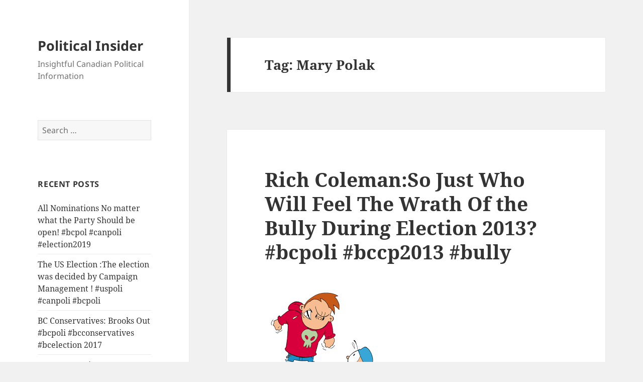

--- FILE ---
content_type: text/html; charset=UTF-8
request_url: http://politicalinsider.ca/tag/mary-polak/
body_size: 13956
content:
<!DOCTYPE html>
<html lang="en-US"
	prefix="og: https://ogp.me/ns#"  xmlns:fb="http://www.facebook.com/2008/fbml" xmlns:og="http://opengraphprotocol.org/schema/" class="no-js">
<head>
	<meta charset="UTF-8">
	<meta name="viewport" content="width=device-width">
	<link rel="profile" href="https://gmpg.org/xfn/11">
	<link rel="pingback" href="http://politicalinsider.ca/xmlrpc.php">
	<script>(function(html){html.className = html.className.replace(/\bno-js\b/,'js')})(document.documentElement);</script>
<title>Mary Polak | Political Insider</title>

		<!-- All in One SEO 4.1.5.3 -->
		<meta name="robots" content="max-image-preview:large" />
		<link rel="canonical" href="http://politicalinsider.ca/tag/mary-polak/" />
		<script type="application/ld+json" class="aioseo-schema">
			{"@context":"https:\/\/schema.org","@graph":[{"@type":"WebSite","@id":"http:\/\/politicalinsider.ca\/#website","url":"http:\/\/politicalinsider.ca\/","name":"Political Insider","description":"Insightful Canadian Political Information","inLanguage":"en-US","publisher":{"@id":"http:\/\/politicalinsider.ca\/#organization"}},{"@type":"Organization","@id":"http:\/\/politicalinsider.ca\/#organization","name":"Political Insider","url":"http:\/\/politicalinsider.ca\/"},{"@type":"BreadcrumbList","@id":"http:\/\/politicalinsider.ca\/tag\/mary-polak\/#breadcrumblist","itemListElement":[{"@type":"ListItem","@id":"http:\/\/politicalinsider.ca\/#listItem","position":1,"item":{"@type":"WebPage","@id":"http:\/\/politicalinsider.ca\/","name":"Home","description":"An insightful interactive discussion of Canadian politics with special emphasis on British Columbia led by a veteran of all levels of the political scene.","url":"http:\/\/politicalinsider.ca\/"},"nextItem":"http:\/\/politicalinsider.ca\/tag\/mary-polak\/#listItem"},{"@type":"ListItem","@id":"http:\/\/politicalinsider.ca\/tag\/mary-polak\/#listItem","position":2,"item":{"@type":"WebPage","@id":"http:\/\/politicalinsider.ca\/tag\/mary-polak\/","name":"Mary Polak","url":"http:\/\/politicalinsider.ca\/tag\/mary-polak\/"},"previousItem":"http:\/\/politicalinsider.ca\/#listItem"}]},{"@type":"CollectionPage","@id":"http:\/\/politicalinsider.ca\/tag\/mary-polak\/#collectionpage","url":"http:\/\/politicalinsider.ca\/tag\/mary-polak\/","name":"Mary Polak | Political Insider","inLanguage":"en-US","isPartOf":{"@id":"http:\/\/politicalinsider.ca\/#website"},"breadcrumb":{"@id":"http:\/\/politicalinsider.ca\/tag\/mary-polak\/#breadcrumblist"}}]}
		</script>
		<!-- All in One SEO -->

<link rel='dns-prefetch' href='//p.jwpcdn.com' />
<link rel='dns-prefetch' href='//secure.gravatar.com' />
<link rel='dns-prefetch' href='//v0.wordpress.com' />
<link rel='dns-prefetch' href='//jetpack.wordpress.com' />
<link rel='dns-prefetch' href='//s0.wp.com' />
<link rel='dns-prefetch' href='//s1.wp.com' />
<link rel='dns-prefetch' href='//s2.wp.com' />
<link rel='dns-prefetch' href='//public-api.wordpress.com' />
<link rel='dns-prefetch' href='//0.gravatar.com' />
<link rel='dns-prefetch' href='//1.gravatar.com' />
<link rel='dns-prefetch' href='//2.gravatar.com' />
<link rel='dns-prefetch' href='//widgets.wp.com' />
<link rel="alternate" type="application/rss+xml" title="Political Insider &raquo; Feed" href="http://politicalinsider.ca/feed/" />
<link rel="alternate" type="application/rss+xml" title="Political Insider &raquo; Comments Feed" href="http://politicalinsider.ca/comments/feed/" />
<link rel="alternate" type="application/rss+xml" title="Political Insider &raquo; Mary Polak Tag Feed" href="http://politicalinsider.ca/tag/mary-polak/feed/" />
<script>
window._wpemojiSettings = {"baseUrl":"https:\/\/s.w.org\/images\/core\/emoji\/14.0.0\/72x72\/","ext":".png","svgUrl":"https:\/\/s.w.org\/images\/core\/emoji\/14.0.0\/svg\/","svgExt":".svg","source":{"concatemoji":"http:\/\/politicalinsider.ca\/wp-includes\/js\/wp-emoji-release.min.js?ver=6.2.8"}};
/*! This file is auto-generated */
!function(e,a,t){var n,r,o,i=a.createElement("canvas"),p=i.getContext&&i.getContext("2d");function s(e,t){p.clearRect(0,0,i.width,i.height),p.fillText(e,0,0);e=i.toDataURL();return p.clearRect(0,0,i.width,i.height),p.fillText(t,0,0),e===i.toDataURL()}function c(e){var t=a.createElement("script");t.src=e,t.defer=t.type="text/javascript",a.getElementsByTagName("head")[0].appendChild(t)}for(o=Array("flag","emoji"),t.supports={everything:!0,everythingExceptFlag:!0},r=0;r<o.length;r++)t.supports[o[r]]=function(e){if(p&&p.fillText)switch(p.textBaseline="top",p.font="600 32px Arial",e){case"flag":return s("\ud83c\udff3\ufe0f\u200d\u26a7\ufe0f","\ud83c\udff3\ufe0f\u200b\u26a7\ufe0f")?!1:!s("\ud83c\uddfa\ud83c\uddf3","\ud83c\uddfa\u200b\ud83c\uddf3")&&!s("\ud83c\udff4\udb40\udc67\udb40\udc62\udb40\udc65\udb40\udc6e\udb40\udc67\udb40\udc7f","\ud83c\udff4\u200b\udb40\udc67\u200b\udb40\udc62\u200b\udb40\udc65\u200b\udb40\udc6e\u200b\udb40\udc67\u200b\udb40\udc7f");case"emoji":return!s("\ud83e\udef1\ud83c\udffb\u200d\ud83e\udef2\ud83c\udfff","\ud83e\udef1\ud83c\udffb\u200b\ud83e\udef2\ud83c\udfff")}return!1}(o[r]),t.supports.everything=t.supports.everything&&t.supports[o[r]],"flag"!==o[r]&&(t.supports.everythingExceptFlag=t.supports.everythingExceptFlag&&t.supports[o[r]]);t.supports.everythingExceptFlag=t.supports.everythingExceptFlag&&!t.supports.flag,t.DOMReady=!1,t.readyCallback=function(){t.DOMReady=!0},t.supports.everything||(n=function(){t.readyCallback()},a.addEventListener?(a.addEventListener("DOMContentLoaded",n,!1),e.addEventListener("load",n,!1)):(e.attachEvent("onload",n),a.attachEvent("onreadystatechange",function(){"complete"===a.readyState&&t.readyCallback()})),(e=t.source||{}).concatemoji?c(e.concatemoji):e.wpemoji&&e.twemoji&&(c(e.twemoji),c(e.wpemoji)))}(window,document,window._wpemojiSettings);
</script>
<style>
img.wp-smiley,
img.emoji {
	display: inline !important;
	border: none !important;
	box-shadow: none !important;
	height: 1em !important;
	width: 1em !important;
	margin: 0 0.07em !important;
	vertical-align: -0.1em !important;
	background: none !important;
	padding: 0 !important;
}
</style>
	<link rel='stylesheet' id='twentyfifteen-jetpack-css' href='http://politicalinsider.ca/wp-content/plugins/jetpack/modules/theme-tools/compat/twentyfifteen.css?ver=10.4.2' media='all' />
<link rel='stylesheet' id='wp-block-library-css' href='http://politicalinsider.ca/wp-includes/css/dist/block-library/style.min.css?ver=6.2.8' media='all' />
<style id='wp-block-library-inline-css'>
.has-text-align-justify{text-align:justify;}
</style>
<style id='wp-block-library-theme-inline-css'>
.wp-block-audio figcaption{color:#555;font-size:13px;text-align:center}.is-dark-theme .wp-block-audio figcaption{color:hsla(0,0%,100%,.65)}.wp-block-audio{margin:0 0 1em}.wp-block-code{border:1px solid #ccc;border-radius:4px;font-family:Menlo,Consolas,monaco,monospace;padding:.8em 1em}.wp-block-embed figcaption{color:#555;font-size:13px;text-align:center}.is-dark-theme .wp-block-embed figcaption{color:hsla(0,0%,100%,.65)}.wp-block-embed{margin:0 0 1em}.blocks-gallery-caption{color:#555;font-size:13px;text-align:center}.is-dark-theme .blocks-gallery-caption{color:hsla(0,0%,100%,.65)}.wp-block-image figcaption{color:#555;font-size:13px;text-align:center}.is-dark-theme .wp-block-image figcaption{color:hsla(0,0%,100%,.65)}.wp-block-image{margin:0 0 1em}.wp-block-pullquote{border-bottom:4px solid;border-top:4px solid;color:currentColor;margin-bottom:1.75em}.wp-block-pullquote cite,.wp-block-pullquote footer,.wp-block-pullquote__citation{color:currentColor;font-size:.8125em;font-style:normal;text-transform:uppercase}.wp-block-quote{border-left:.25em solid;margin:0 0 1.75em;padding-left:1em}.wp-block-quote cite,.wp-block-quote footer{color:currentColor;font-size:.8125em;font-style:normal;position:relative}.wp-block-quote.has-text-align-right{border-left:none;border-right:.25em solid;padding-left:0;padding-right:1em}.wp-block-quote.has-text-align-center{border:none;padding-left:0}.wp-block-quote.is-large,.wp-block-quote.is-style-large,.wp-block-quote.is-style-plain{border:none}.wp-block-search .wp-block-search__label{font-weight:700}.wp-block-search__button{border:1px solid #ccc;padding:.375em .625em}:where(.wp-block-group.has-background){padding:1.25em 2.375em}.wp-block-separator.has-css-opacity{opacity:.4}.wp-block-separator{border:none;border-bottom:2px solid;margin-left:auto;margin-right:auto}.wp-block-separator.has-alpha-channel-opacity{opacity:1}.wp-block-separator:not(.is-style-wide):not(.is-style-dots){width:100px}.wp-block-separator.has-background:not(.is-style-dots){border-bottom:none;height:1px}.wp-block-separator.has-background:not(.is-style-wide):not(.is-style-dots){height:2px}.wp-block-table{margin:0 0 1em}.wp-block-table td,.wp-block-table th{word-break:normal}.wp-block-table figcaption{color:#555;font-size:13px;text-align:center}.is-dark-theme .wp-block-table figcaption{color:hsla(0,0%,100%,.65)}.wp-block-video figcaption{color:#555;font-size:13px;text-align:center}.is-dark-theme .wp-block-video figcaption{color:hsla(0,0%,100%,.65)}.wp-block-video{margin:0 0 1em}.wp-block-template-part.has-background{margin-bottom:0;margin-top:0;padding:1.25em 2.375em}
</style>
<link rel='stylesheet' id='mediaelement-css' href='http://politicalinsider.ca/wp-includes/js/mediaelement/mediaelementplayer-legacy.min.css?ver=4.2.17' media='all' />
<link rel='stylesheet' id='wp-mediaelement-css' href='http://politicalinsider.ca/wp-includes/js/mediaelement/wp-mediaelement.min.css?ver=6.2.8' media='all' />
<link rel='stylesheet' id='classic-theme-styles-css' href='http://politicalinsider.ca/wp-includes/css/classic-themes.min.css?ver=6.2.8' media='all' />
<style id='global-styles-inline-css'>
body{--wp--preset--color--black: #000000;--wp--preset--color--cyan-bluish-gray: #abb8c3;--wp--preset--color--white: #fff;--wp--preset--color--pale-pink: #f78da7;--wp--preset--color--vivid-red: #cf2e2e;--wp--preset--color--luminous-vivid-orange: #ff6900;--wp--preset--color--luminous-vivid-amber: #fcb900;--wp--preset--color--light-green-cyan: #7bdcb5;--wp--preset--color--vivid-green-cyan: #00d084;--wp--preset--color--pale-cyan-blue: #8ed1fc;--wp--preset--color--vivid-cyan-blue: #0693e3;--wp--preset--color--vivid-purple: #9b51e0;--wp--preset--color--dark-gray: #111;--wp--preset--color--light-gray: #f1f1f1;--wp--preset--color--yellow: #f4ca16;--wp--preset--color--dark-brown: #352712;--wp--preset--color--medium-pink: #e53b51;--wp--preset--color--light-pink: #ffe5d1;--wp--preset--color--dark-purple: #2e2256;--wp--preset--color--purple: #674970;--wp--preset--color--blue-gray: #22313f;--wp--preset--color--bright-blue: #55c3dc;--wp--preset--color--light-blue: #e9f2f9;--wp--preset--gradient--vivid-cyan-blue-to-vivid-purple: linear-gradient(135deg,rgba(6,147,227,1) 0%,rgb(155,81,224) 100%);--wp--preset--gradient--light-green-cyan-to-vivid-green-cyan: linear-gradient(135deg,rgb(122,220,180) 0%,rgb(0,208,130) 100%);--wp--preset--gradient--luminous-vivid-amber-to-luminous-vivid-orange: linear-gradient(135deg,rgba(252,185,0,1) 0%,rgba(255,105,0,1) 100%);--wp--preset--gradient--luminous-vivid-orange-to-vivid-red: linear-gradient(135deg,rgba(255,105,0,1) 0%,rgb(207,46,46) 100%);--wp--preset--gradient--very-light-gray-to-cyan-bluish-gray: linear-gradient(135deg,rgb(238,238,238) 0%,rgb(169,184,195) 100%);--wp--preset--gradient--cool-to-warm-spectrum: linear-gradient(135deg,rgb(74,234,220) 0%,rgb(151,120,209) 20%,rgb(207,42,186) 40%,rgb(238,44,130) 60%,rgb(251,105,98) 80%,rgb(254,248,76) 100%);--wp--preset--gradient--blush-light-purple: linear-gradient(135deg,rgb(255,206,236) 0%,rgb(152,150,240) 100%);--wp--preset--gradient--blush-bordeaux: linear-gradient(135deg,rgb(254,205,165) 0%,rgb(254,45,45) 50%,rgb(107,0,62) 100%);--wp--preset--gradient--luminous-dusk: linear-gradient(135deg,rgb(255,203,112) 0%,rgb(199,81,192) 50%,rgb(65,88,208) 100%);--wp--preset--gradient--pale-ocean: linear-gradient(135deg,rgb(255,245,203) 0%,rgb(182,227,212) 50%,rgb(51,167,181) 100%);--wp--preset--gradient--electric-grass: linear-gradient(135deg,rgb(202,248,128) 0%,rgb(113,206,126) 100%);--wp--preset--gradient--midnight: linear-gradient(135deg,rgb(2,3,129) 0%,rgb(40,116,252) 100%);--wp--preset--gradient--dark-gray-gradient-gradient: linear-gradient(90deg, rgba(17,17,17,1) 0%, rgba(42,42,42,1) 100%);--wp--preset--gradient--light-gray-gradient: linear-gradient(90deg, rgba(241,241,241,1) 0%, rgba(215,215,215,1) 100%);--wp--preset--gradient--white-gradient: linear-gradient(90deg, rgba(255,255,255,1) 0%, rgba(230,230,230,1) 100%);--wp--preset--gradient--yellow-gradient: linear-gradient(90deg, rgba(244,202,22,1) 0%, rgba(205,168,10,1) 100%);--wp--preset--gradient--dark-brown-gradient: linear-gradient(90deg, rgba(53,39,18,1) 0%, rgba(91,67,31,1) 100%);--wp--preset--gradient--medium-pink-gradient: linear-gradient(90deg, rgba(229,59,81,1) 0%, rgba(209,28,51,1) 100%);--wp--preset--gradient--light-pink-gradient: linear-gradient(90deg, rgba(255,229,209,1) 0%, rgba(255,200,158,1) 100%);--wp--preset--gradient--dark-purple-gradient: linear-gradient(90deg, rgba(46,34,86,1) 0%, rgba(66,48,123,1) 100%);--wp--preset--gradient--purple-gradient: linear-gradient(90deg, rgba(103,73,112,1) 0%, rgba(131,93,143,1) 100%);--wp--preset--gradient--blue-gray-gradient: linear-gradient(90deg, rgba(34,49,63,1) 0%, rgba(52,75,96,1) 100%);--wp--preset--gradient--bright-blue-gradient: linear-gradient(90deg, rgba(85,195,220,1) 0%, rgba(43,180,211,1) 100%);--wp--preset--gradient--light-blue-gradient: linear-gradient(90deg, rgba(233,242,249,1) 0%, rgba(193,218,238,1) 100%);--wp--preset--duotone--dark-grayscale: url('#wp-duotone-dark-grayscale');--wp--preset--duotone--grayscale: url('#wp-duotone-grayscale');--wp--preset--duotone--purple-yellow: url('#wp-duotone-purple-yellow');--wp--preset--duotone--blue-red: url('#wp-duotone-blue-red');--wp--preset--duotone--midnight: url('#wp-duotone-midnight');--wp--preset--duotone--magenta-yellow: url('#wp-duotone-magenta-yellow');--wp--preset--duotone--purple-green: url('#wp-duotone-purple-green');--wp--preset--duotone--blue-orange: url('#wp-duotone-blue-orange');--wp--preset--font-size--small: 13px;--wp--preset--font-size--medium: 20px;--wp--preset--font-size--large: 36px;--wp--preset--font-size--x-large: 42px;--wp--preset--spacing--20: 0.44rem;--wp--preset--spacing--30: 0.67rem;--wp--preset--spacing--40: 1rem;--wp--preset--spacing--50: 1.5rem;--wp--preset--spacing--60: 2.25rem;--wp--preset--spacing--70: 3.38rem;--wp--preset--spacing--80: 5.06rem;--wp--preset--shadow--natural: 6px 6px 9px rgba(0, 0, 0, 0.2);--wp--preset--shadow--deep: 12px 12px 50px rgba(0, 0, 0, 0.4);--wp--preset--shadow--sharp: 6px 6px 0px rgba(0, 0, 0, 0.2);--wp--preset--shadow--outlined: 6px 6px 0px -3px rgba(255, 255, 255, 1), 6px 6px rgba(0, 0, 0, 1);--wp--preset--shadow--crisp: 6px 6px 0px rgba(0, 0, 0, 1);}:where(.is-layout-flex){gap: 0.5em;}body .is-layout-flow > .alignleft{float: left;margin-inline-start: 0;margin-inline-end: 2em;}body .is-layout-flow > .alignright{float: right;margin-inline-start: 2em;margin-inline-end: 0;}body .is-layout-flow > .aligncenter{margin-left: auto !important;margin-right: auto !important;}body .is-layout-constrained > .alignleft{float: left;margin-inline-start: 0;margin-inline-end: 2em;}body .is-layout-constrained > .alignright{float: right;margin-inline-start: 2em;margin-inline-end: 0;}body .is-layout-constrained > .aligncenter{margin-left: auto !important;margin-right: auto !important;}body .is-layout-constrained > :where(:not(.alignleft):not(.alignright):not(.alignfull)){max-width: var(--wp--style--global--content-size);margin-left: auto !important;margin-right: auto !important;}body .is-layout-constrained > .alignwide{max-width: var(--wp--style--global--wide-size);}body .is-layout-flex{display: flex;}body .is-layout-flex{flex-wrap: wrap;align-items: center;}body .is-layout-flex > *{margin: 0;}:where(.wp-block-columns.is-layout-flex){gap: 2em;}.has-black-color{color: var(--wp--preset--color--black) !important;}.has-cyan-bluish-gray-color{color: var(--wp--preset--color--cyan-bluish-gray) !important;}.has-white-color{color: var(--wp--preset--color--white) !important;}.has-pale-pink-color{color: var(--wp--preset--color--pale-pink) !important;}.has-vivid-red-color{color: var(--wp--preset--color--vivid-red) !important;}.has-luminous-vivid-orange-color{color: var(--wp--preset--color--luminous-vivid-orange) !important;}.has-luminous-vivid-amber-color{color: var(--wp--preset--color--luminous-vivid-amber) !important;}.has-light-green-cyan-color{color: var(--wp--preset--color--light-green-cyan) !important;}.has-vivid-green-cyan-color{color: var(--wp--preset--color--vivid-green-cyan) !important;}.has-pale-cyan-blue-color{color: var(--wp--preset--color--pale-cyan-blue) !important;}.has-vivid-cyan-blue-color{color: var(--wp--preset--color--vivid-cyan-blue) !important;}.has-vivid-purple-color{color: var(--wp--preset--color--vivid-purple) !important;}.has-black-background-color{background-color: var(--wp--preset--color--black) !important;}.has-cyan-bluish-gray-background-color{background-color: var(--wp--preset--color--cyan-bluish-gray) !important;}.has-white-background-color{background-color: var(--wp--preset--color--white) !important;}.has-pale-pink-background-color{background-color: var(--wp--preset--color--pale-pink) !important;}.has-vivid-red-background-color{background-color: var(--wp--preset--color--vivid-red) !important;}.has-luminous-vivid-orange-background-color{background-color: var(--wp--preset--color--luminous-vivid-orange) !important;}.has-luminous-vivid-amber-background-color{background-color: var(--wp--preset--color--luminous-vivid-amber) !important;}.has-light-green-cyan-background-color{background-color: var(--wp--preset--color--light-green-cyan) !important;}.has-vivid-green-cyan-background-color{background-color: var(--wp--preset--color--vivid-green-cyan) !important;}.has-pale-cyan-blue-background-color{background-color: var(--wp--preset--color--pale-cyan-blue) !important;}.has-vivid-cyan-blue-background-color{background-color: var(--wp--preset--color--vivid-cyan-blue) !important;}.has-vivid-purple-background-color{background-color: var(--wp--preset--color--vivid-purple) !important;}.has-black-border-color{border-color: var(--wp--preset--color--black) !important;}.has-cyan-bluish-gray-border-color{border-color: var(--wp--preset--color--cyan-bluish-gray) !important;}.has-white-border-color{border-color: var(--wp--preset--color--white) !important;}.has-pale-pink-border-color{border-color: var(--wp--preset--color--pale-pink) !important;}.has-vivid-red-border-color{border-color: var(--wp--preset--color--vivid-red) !important;}.has-luminous-vivid-orange-border-color{border-color: var(--wp--preset--color--luminous-vivid-orange) !important;}.has-luminous-vivid-amber-border-color{border-color: var(--wp--preset--color--luminous-vivid-amber) !important;}.has-light-green-cyan-border-color{border-color: var(--wp--preset--color--light-green-cyan) !important;}.has-vivid-green-cyan-border-color{border-color: var(--wp--preset--color--vivid-green-cyan) !important;}.has-pale-cyan-blue-border-color{border-color: var(--wp--preset--color--pale-cyan-blue) !important;}.has-vivid-cyan-blue-border-color{border-color: var(--wp--preset--color--vivid-cyan-blue) !important;}.has-vivid-purple-border-color{border-color: var(--wp--preset--color--vivid-purple) !important;}.has-vivid-cyan-blue-to-vivid-purple-gradient-background{background: var(--wp--preset--gradient--vivid-cyan-blue-to-vivid-purple) !important;}.has-light-green-cyan-to-vivid-green-cyan-gradient-background{background: var(--wp--preset--gradient--light-green-cyan-to-vivid-green-cyan) !important;}.has-luminous-vivid-amber-to-luminous-vivid-orange-gradient-background{background: var(--wp--preset--gradient--luminous-vivid-amber-to-luminous-vivid-orange) !important;}.has-luminous-vivid-orange-to-vivid-red-gradient-background{background: var(--wp--preset--gradient--luminous-vivid-orange-to-vivid-red) !important;}.has-very-light-gray-to-cyan-bluish-gray-gradient-background{background: var(--wp--preset--gradient--very-light-gray-to-cyan-bluish-gray) !important;}.has-cool-to-warm-spectrum-gradient-background{background: var(--wp--preset--gradient--cool-to-warm-spectrum) !important;}.has-blush-light-purple-gradient-background{background: var(--wp--preset--gradient--blush-light-purple) !important;}.has-blush-bordeaux-gradient-background{background: var(--wp--preset--gradient--blush-bordeaux) !important;}.has-luminous-dusk-gradient-background{background: var(--wp--preset--gradient--luminous-dusk) !important;}.has-pale-ocean-gradient-background{background: var(--wp--preset--gradient--pale-ocean) !important;}.has-electric-grass-gradient-background{background: var(--wp--preset--gradient--electric-grass) !important;}.has-midnight-gradient-background{background: var(--wp--preset--gradient--midnight) !important;}.has-small-font-size{font-size: var(--wp--preset--font-size--small) !important;}.has-medium-font-size{font-size: var(--wp--preset--font-size--medium) !important;}.has-large-font-size{font-size: var(--wp--preset--font-size--large) !important;}.has-x-large-font-size{font-size: var(--wp--preset--font-size--x-large) !important;}
.wp-block-navigation a:where(:not(.wp-element-button)){color: inherit;}
:where(.wp-block-columns.is-layout-flex){gap: 2em;}
.wp-block-pullquote{font-size: 1.5em;line-height: 1.6;}
</style>
<link rel='stylesheet' id='twentyfifteen-fonts-css' href='http://politicalinsider.ca/wp-content/themes/twentyfifteen/assets/fonts/noto-sans-plus-noto-serif-plus-inconsolata.css?ver=20230328' media='all' />
<link rel='stylesheet' id='genericons-css' href='http://politicalinsider.ca/wp-content/plugins/jetpack/_inc/genericons/genericons/genericons.css?ver=3.1' media='all' />
<link rel='stylesheet' id='twentyfifteen-style-css' href='http://politicalinsider.ca/wp-content/themes/twentyfifteen/style.css?ver=20231107' media='all' />
<link rel='stylesheet' id='twentyfifteen-block-style-css' href='http://politicalinsider.ca/wp-content/themes/twentyfifteen/css/blocks.css?ver=20230623' media='all' />
<link rel='stylesheet' id='jetpack_css-css' href='http://politicalinsider.ca/wp-content/plugins/jetpack/css/jetpack.css?ver=10.4.2' media='all' />
<link rel='stylesheet' id='fbSEOStylesheet-css' href='http://politicalinsider.ca/wp-content/plugins/seo-facebook-comments/assets/fbseo-style.css?ver=6.2.8' media='all' />
<script src='http://politicalinsider.ca/wp-includes/js/jquery/jquery.min.js?ver=3.6.4' id='jquery-core-js'></script>
<script src='http://politicalinsider.ca/wp-includes/js/jquery/jquery-migrate.min.js?ver=3.4.0' id='jquery-migrate-js'></script>
<script src='http://p.jwpcdn.com/6/12/jwplayer.js?ver=6.2.8' id='jwplayer-js'></script>
<link rel="https://api.w.org/" href="http://politicalinsider.ca/wp-json/" /><link rel="alternate" type="application/json" href="http://politicalinsider.ca/wp-json/wp/v2/tags/197" /><link rel="EditURI" type="application/rsd+xml" title="RSD" href="http://politicalinsider.ca/xmlrpc.php?rsd" />
<link rel="wlwmanifest" type="application/wlwmanifest+xml" href="http://politicalinsider.ca/wp-includes/wlwmanifest.xml" />
<meta name="generator" content="WordPress 6.2.8" />
<script type="text/javascript">jwplayer.defaults = { "ph": 2 };</script>
            <script type="text/javascript">
            if (typeof(jwp6AddLoadEvent) == 'undefined') {
                function jwp6AddLoadEvent(func) {
                    var oldonload = window.onload;
                    if (typeof window.onload != 'function') {
                        window.onload = func;
                    } else {
                        window.onload = function() {
                            if (oldonload) {
                                oldonload();
                            }
                            func();
                        }
                    }
                }
            }
            </script>

            <style>.recentcomments a{display:inline !important;padding:0 !important;margin:0 !important;}</style></head>

<body class="archive tag tag-mary-polak tag-197 wp-embed-responsive">
<svg xmlns="http://www.w3.org/2000/svg" viewBox="0 0 0 0" width="0" height="0" focusable="false" role="none" style="visibility: hidden; position: absolute; left: -9999px; overflow: hidden;" ><defs><filter id="wp-duotone-dark-grayscale"><feColorMatrix color-interpolation-filters="sRGB" type="matrix" values=" .299 .587 .114 0 0 .299 .587 .114 0 0 .299 .587 .114 0 0 .299 .587 .114 0 0 " /><feComponentTransfer color-interpolation-filters="sRGB" ><feFuncR type="table" tableValues="0 0.498039215686" /><feFuncG type="table" tableValues="0 0.498039215686" /><feFuncB type="table" tableValues="0 0.498039215686" /><feFuncA type="table" tableValues="1 1" /></feComponentTransfer><feComposite in2="SourceGraphic" operator="in" /></filter></defs></svg><svg xmlns="http://www.w3.org/2000/svg" viewBox="0 0 0 0" width="0" height="0" focusable="false" role="none" style="visibility: hidden; position: absolute; left: -9999px; overflow: hidden;" ><defs><filter id="wp-duotone-grayscale"><feColorMatrix color-interpolation-filters="sRGB" type="matrix" values=" .299 .587 .114 0 0 .299 .587 .114 0 0 .299 .587 .114 0 0 .299 .587 .114 0 0 " /><feComponentTransfer color-interpolation-filters="sRGB" ><feFuncR type="table" tableValues="0 1" /><feFuncG type="table" tableValues="0 1" /><feFuncB type="table" tableValues="0 1" /><feFuncA type="table" tableValues="1 1" /></feComponentTransfer><feComposite in2="SourceGraphic" operator="in" /></filter></defs></svg><svg xmlns="http://www.w3.org/2000/svg" viewBox="0 0 0 0" width="0" height="0" focusable="false" role="none" style="visibility: hidden; position: absolute; left: -9999px; overflow: hidden;" ><defs><filter id="wp-duotone-purple-yellow"><feColorMatrix color-interpolation-filters="sRGB" type="matrix" values=" .299 .587 .114 0 0 .299 .587 .114 0 0 .299 .587 .114 0 0 .299 .587 .114 0 0 " /><feComponentTransfer color-interpolation-filters="sRGB" ><feFuncR type="table" tableValues="0.549019607843 0.988235294118" /><feFuncG type="table" tableValues="0 1" /><feFuncB type="table" tableValues="0.717647058824 0.254901960784" /><feFuncA type="table" tableValues="1 1" /></feComponentTransfer><feComposite in2="SourceGraphic" operator="in" /></filter></defs></svg><svg xmlns="http://www.w3.org/2000/svg" viewBox="0 0 0 0" width="0" height="0" focusable="false" role="none" style="visibility: hidden; position: absolute; left: -9999px; overflow: hidden;" ><defs><filter id="wp-duotone-blue-red"><feColorMatrix color-interpolation-filters="sRGB" type="matrix" values=" .299 .587 .114 0 0 .299 .587 .114 0 0 .299 .587 .114 0 0 .299 .587 .114 0 0 " /><feComponentTransfer color-interpolation-filters="sRGB" ><feFuncR type="table" tableValues="0 1" /><feFuncG type="table" tableValues="0 0.278431372549" /><feFuncB type="table" tableValues="0.592156862745 0.278431372549" /><feFuncA type="table" tableValues="1 1" /></feComponentTransfer><feComposite in2="SourceGraphic" operator="in" /></filter></defs></svg><svg xmlns="http://www.w3.org/2000/svg" viewBox="0 0 0 0" width="0" height="0" focusable="false" role="none" style="visibility: hidden; position: absolute; left: -9999px; overflow: hidden;" ><defs><filter id="wp-duotone-midnight"><feColorMatrix color-interpolation-filters="sRGB" type="matrix" values=" .299 .587 .114 0 0 .299 .587 .114 0 0 .299 .587 .114 0 0 .299 .587 .114 0 0 " /><feComponentTransfer color-interpolation-filters="sRGB" ><feFuncR type="table" tableValues="0 0" /><feFuncG type="table" tableValues="0 0.647058823529" /><feFuncB type="table" tableValues="0 1" /><feFuncA type="table" tableValues="1 1" /></feComponentTransfer><feComposite in2="SourceGraphic" operator="in" /></filter></defs></svg><svg xmlns="http://www.w3.org/2000/svg" viewBox="0 0 0 0" width="0" height="0" focusable="false" role="none" style="visibility: hidden; position: absolute; left: -9999px; overflow: hidden;" ><defs><filter id="wp-duotone-magenta-yellow"><feColorMatrix color-interpolation-filters="sRGB" type="matrix" values=" .299 .587 .114 0 0 .299 .587 .114 0 0 .299 .587 .114 0 0 .299 .587 .114 0 0 " /><feComponentTransfer color-interpolation-filters="sRGB" ><feFuncR type="table" tableValues="0.780392156863 1" /><feFuncG type="table" tableValues="0 0.949019607843" /><feFuncB type="table" tableValues="0.352941176471 0.470588235294" /><feFuncA type="table" tableValues="1 1" /></feComponentTransfer><feComposite in2="SourceGraphic" operator="in" /></filter></defs></svg><svg xmlns="http://www.w3.org/2000/svg" viewBox="0 0 0 0" width="0" height="0" focusable="false" role="none" style="visibility: hidden; position: absolute; left: -9999px; overflow: hidden;" ><defs><filter id="wp-duotone-purple-green"><feColorMatrix color-interpolation-filters="sRGB" type="matrix" values=" .299 .587 .114 0 0 .299 .587 .114 0 0 .299 .587 .114 0 0 .299 .587 .114 0 0 " /><feComponentTransfer color-interpolation-filters="sRGB" ><feFuncR type="table" tableValues="0.650980392157 0.403921568627" /><feFuncG type="table" tableValues="0 1" /><feFuncB type="table" tableValues="0.447058823529 0.4" /><feFuncA type="table" tableValues="1 1" /></feComponentTransfer><feComposite in2="SourceGraphic" operator="in" /></filter></defs></svg><svg xmlns="http://www.w3.org/2000/svg" viewBox="0 0 0 0" width="0" height="0" focusable="false" role="none" style="visibility: hidden; position: absolute; left: -9999px; overflow: hidden;" ><defs><filter id="wp-duotone-blue-orange"><feColorMatrix color-interpolation-filters="sRGB" type="matrix" values=" .299 .587 .114 0 0 .299 .587 .114 0 0 .299 .587 .114 0 0 .299 .587 .114 0 0 " /><feComponentTransfer color-interpolation-filters="sRGB" ><feFuncR type="table" tableValues="0.0980392156863 1" /><feFuncG type="table" tableValues="0 0.662745098039" /><feFuncB type="table" tableValues="0.847058823529 0.419607843137" /><feFuncA type="table" tableValues="1 1" /></feComponentTransfer><feComposite in2="SourceGraphic" operator="in" /></filter></defs></svg><div id="page" class="hfeed site">
	<a class="skip-link screen-reader-text" href="#content">
		Skip to content	</a>

	<div id="sidebar" class="sidebar">
		<header id="masthead" class="site-header">
			<div class="site-branding">
										<p class="site-title"><a href="http://politicalinsider.ca/" rel="home">Political Insider</a></p>
												<p class="site-description">Insightful Canadian Political Information</p>
										<button class="secondary-toggle">Menu and widgets</button>
			</div><!-- .site-branding -->
		</header><!-- .site-header -->

			<div id="secondary" class="secondary">

		
		
					<div id="widget-area" class="widget-area" role="complementary">
				<aside id="search-2" class="widget widget_search"><form role="search" method="get" class="search-form" action="http://politicalinsider.ca/">
				<label>
					<span class="screen-reader-text">Search for:</span>
					<input type="search" class="search-field" placeholder="Search &hellip;" value="" name="s" />
				</label>
				<input type="submit" class="search-submit screen-reader-text" value="Search" />
			</form></aside>
		<aside id="recent-posts-2" class="widget widget_recent_entries">
		<h2 class="widget-title">Recent Posts</h2><nav aria-label="Recent Posts">
		<ul>
											<li>
					<a href="http://politicalinsider.ca/all-nominations-no-matter-what-the-party-should-be-open-bcpol-canpoli-election2019/">All Nominations No matter what the Party Should be open! #bcpol #canpoli #election2019</a>
									</li>
											<li>
					<a href="http://politicalinsider.ca/the-us-election-the-election-was-decided-by-campaign-management-uspoli-canpoli-bcpoli/">The US Election :The election was decided by Campaign Management ! #uspoli #canpoli #bcpoli</a>
									</li>
											<li>
					<a href="http://politicalinsider.ca/bc-conservatives-brooks-out-bcpoli-bcconservatives-bcelection-2017/">BC Conservatives: Brooks Out  #bcpoli #bcconservatives #bcelection 2017</a>
									</li>
											<li>
					<a href="http://politicalinsider.ca/bc-conservatives-we-are-confused-bcpoli-bcelection2017bcconservatives/">BC Conservatives: We are Confused! #bcpoli #BCelection2017#BCConservatives</a>
									</li>
											<li>
					<a href="http://politicalinsider.ca/bc-election-2017-bc-conservatives-dan-brooks-out-as-leader-bcpoli-bcelection2017-bcconservatives/">BC Election 2017: BC Conservatives: Dan Brooks Out as Leader? #bcpoli #bcelection2017 #bcconservatives</a>
									</li>
					</ul>

		</nav></aside><aside id="recent-comments-2" class="widget widget_recent_comments"><h2 class="widget-title">Recent Comments</h2><nav aria-label="Recent Comments"><ul id="recentcomments"><li class="recentcomments"><span class="comment-author-link">Beverley Campbell</span> on <a href="http://politicalinsider.ca/justin-trudeau-walks-into-a-royal-bank-bcpoli-canpoli/#comment-13053">Justin Trudeau Walks into a Royal Bank&#8230;..  #bcpoli #canpoli</a></li><li class="recentcomments"><span class="comment-author-link">Beverley Campbell</span> on <a href="http://politicalinsider.ca/justin-trudeau-walks-into-a-royal-bank-bcpoli-canpoli/#comment-13052">Justin Trudeau Walks into a Royal Bank&#8230;..  #bcpoli #canpoli</a></li><li class="recentcomments"><span class="comment-author-link">Shawn Ewing</span> on <a href="http://politicalinsider.ca/surrey-refusal-to-fly-pride-flag-denies-local-business-hundreds-of-thousands-in-economic-benefit-holycow-missedchance-ferriswheel-surrey-bcpoli-canpoli-pride-itsrasodetime/#comment-12952">Surrey Refusal to fly Pride Flag denies local business hundreds of thousands in economic benefit. #holycow #missedchance #ferriswheel #surrey #bcpoli #canpoli #pride #itsrasodetime</a></li><li class="recentcomments"><span class="comment-author-link">Tim Gervais</span> on <a href="http://politicalinsider.ca/who-is-the-worst-premier-in-canada-bcpoli-canpoli/#comment-12937">Who is the Worst Premier in Canada? #bcpoli #canpoli</a></li><li class="recentcomments"><span class="comment-author-link">Judy</span> on <a href="http://politicalinsider.ca/justin-trudeau-walks-into-a-royal-bank-bcpoli-canpoli/#comment-12919">Justin Trudeau Walks into a Royal Bank&#8230;..  #bcpoli #canpoli</a></li></ul></nav></aside><aside id="archives-2" class="widget widget_archive"><h2 class="widget-title">Archives</h2><nav aria-label="Archives">
			<ul>
					<li><a href='http://politicalinsider.ca/2017/07/'>July 2017</a></li>
	<li><a href='http://politicalinsider.ca/2016/11/'>November 2016</a></li>
	<li><a href='http://politicalinsider.ca/2016/10/'>October 2016</a></li>
	<li><a href='http://politicalinsider.ca/2016/07/'>July 2016</a></li>
	<li><a href='http://politicalinsider.ca/2016/05/'>May 2016</a></li>
	<li><a href='http://politicalinsider.ca/2016/04/'>April 2016</a></li>
	<li><a href='http://politicalinsider.ca/2016/03/'>March 2016</a></li>
	<li><a href='http://politicalinsider.ca/2016/01/'>January 2016</a></li>
	<li><a href='http://politicalinsider.ca/2015/12/'>December 2015</a></li>
	<li><a href='http://politicalinsider.ca/2015/11/'>November 2015</a></li>
	<li><a href='http://politicalinsider.ca/2015/10/'>October 2015</a></li>
	<li><a href='http://politicalinsider.ca/2015/06/'>June 2015</a></li>
	<li><a href='http://politicalinsider.ca/2015/05/'>May 2015</a></li>
	<li><a href='http://politicalinsider.ca/2015/03/'>March 2015</a></li>
	<li><a href='http://politicalinsider.ca/2015/02/'>February 2015</a></li>
	<li><a href='http://politicalinsider.ca/2015/01/'>January 2015</a></li>
	<li><a href='http://politicalinsider.ca/2014/12/'>December 2014</a></li>
	<li><a href='http://politicalinsider.ca/2014/11/'>November 2014</a></li>
	<li><a href='http://politicalinsider.ca/2014/10/'>October 2014</a></li>
	<li><a href='http://politicalinsider.ca/2014/09/'>September 2014</a></li>
	<li><a href='http://politicalinsider.ca/2014/08/'>August 2014</a></li>
	<li><a href='http://politicalinsider.ca/2014/07/'>July 2014</a></li>
	<li><a href='http://politicalinsider.ca/2014/06/'>June 2014</a></li>
	<li><a href='http://politicalinsider.ca/2014/05/'>May 2014</a></li>
	<li><a href='http://politicalinsider.ca/2014/04/'>April 2014</a></li>
	<li><a href='http://politicalinsider.ca/2014/03/'>March 2014</a></li>
	<li><a href='http://politicalinsider.ca/2014/02/'>February 2014</a></li>
	<li><a href='http://politicalinsider.ca/2014/01/'>January 2014</a></li>
	<li><a href='http://politicalinsider.ca/2013/12/'>December 2013</a></li>
	<li><a href='http://politicalinsider.ca/2013/11/'>November 2013</a></li>
	<li><a href='http://politicalinsider.ca/2013/10/'>October 2013</a></li>
	<li><a href='http://politicalinsider.ca/2013/09/'>September 2013</a></li>
	<li><a href='http://politicalinsider.ca/2013/08/'>August 2013</a></li>
	<li><a href='http://politicalinsider.ca/2013/07/'>July 2013</a></li>
	<li><a href='http://politicalinsider.ca/2013/06/'>June 2013</a></li>
	<li><a href='http://politicalinsider.ca/2013/05/'>May 2013</a></li>
	<li><a href='http://politicalinsider.ca/2013/04/'>April 2013</a></li>
	<li><a href='http://politicalinsider.ca/2013/03/'>March 2013</a></li>
	<li><a href='http://politicalinsider.ca/2013/02/'>February 2013</a></li>
	<li><a href='http://politicalinsider.ca/2013/01/'>January 2013</a></li>
	<li><a href='http://politicalinsider.ca/2012/12/'>December 2012</a></li>
	<li><a href='http://politicalinsider.ca/2012/11/'>November 2012</a></li>
	<li><a href='http://politicalinsider.ca/2012/10/'>October 2012</a></li>
	<li><a href='http://politicalinsider.ca/2012/09/'>September 2012</a></li>
	<li><a href='http://politicalinsider.ca/2012/08/'>August 2012</a></li>
	<li><a href='http://politicalinsider.ca/2012/07/'>July 2012</a></li>
	<li><a href='http://politicalinsider.ca/2012/06/'>June 2012</a></li>
	<li><a href='http://politicalinsider.ca/2012/05/'>May 2012</a></li>
	<li><a href='http://politicalinsider.ca/2012/04/'>April 2012</a></li>
	<li><a href='http://politicalinsider.ca/2012/03/'>March 2012</a></li>
	<li><a href='http://politicalinsider.ca/2012/02/'>February 2012</a></li>
	<li><a href='http://politicalinsider.ca/2012/01/'>January 2012</a></li>
			</ul>

			</nav></aside><aside id="categories-2" class="widget widget_categories"><h2 class="widget-title">Categories</h2><nav aria-label="Categories">
			<ul>
					<li class="cat-item cat-item-385"><a href="http://politicalinsider.ca/category/american-politics/">American Politics</a>
</li>
	<li class="cat-item cat-item-30"><a href="http://politicalinsider.ca/category/b-c-politics-2/">B.C.Politics</a>
</li>
	<li class="cat-item cat-item-31"><a href="http://politicalinsider.ca/category/bc-conservatives/">BC Conservatives</a>
</li>
	<li class="cat-item cat-item-45"><a href="http://politicalinsider.ca/category/bc-liberals/">BC Liberals</a>
</li>
	<li class="cat-item cat-item-32"><a href="http://politicalinsider.ca/category/bc-politics-2/">BC Politics</a>
</li>
	<li class="cat-item cat-item-54"><a href="http://politicalinsider.ca/category/bcndp/">bcndp</a>
</li>
	<li class="cat-item cat-item-3"><a href="http://politicalinsider.ca/category/canadian-politics/">Canadian politics</a>
</li>
	<li class="cat-item cat-item-103"><a href="http://politicalinsider.ca/category/conservative-party-of-canada/">Conservative Party Of Canada</a>
</li>
	<li class="cat-item cat-item-35"><a href="http://politicalinsider.ca/category/dirty-politics/">dirty politics</a>
</li>
	<li class="cat-item cat-item-546"><a href="http://politicalinsider.ca/category/donald-trump/">Donald Trump</a>
</li>
	<li class="cat-item cat-item-534"><a href="http://politicalinsider.ca/category/election-2015/">Election 2015</a>
</li>
	<li class="cat-item cat-item-563"><a href="http://politicalinsider.ca/category/election-2017/">election 2017</a>
</li>
	<li class="cat-item cat-item-121"><a href="http://politicalinsider.ca/category/uncategorized/international-politics/">International Politics</a>
</li>
	<li class="cat-item cat-item-102"><a href="http://politicalinsider.ca/category/liberal-party-of-canada-2/">Liberal Party Of Canada</a>
</li>
	<li class="cat-item cat-item-111"><a href="http://politicalinsider.ca/category/canadian-politics/municipal/">municipal</a>
</li>
	<li class="cat-item cat-item-113"><a href="http://politicalinsider.ca/category/canadian-politics/national/">national</a>
</li>
	<li class="cat-item cat-item-6"><a href="http://politicalinsider.ca/category/ndp/">NDP</a>
</li>
	<li class="cat-item cat-item-438"><a href="http://politicalinsider.ca/category/ontario-politics/">Ontario Politics</a>
</li>
	<li class="cat-item cat-item-33"><a href="http://politicalinsider.ca/category/political-blog/">Political Blog</a>
</li>
	<li class="cat-item cat-item-23"><a href="http://politicalinsider.ca/category/premier/">Premier</a>
</li>
	<li class="cat-item cat-item-549"><a href="http://politicalinsider.ca/category/presidential-inauguration/">presidential inauguration</a>
</li>
	<li class="cat-item cat-item-110"><a href="http://politicalinsider.ca/category/canadian-politics/provincial/">provincial</a>
</li>
	<li class="cat-item cat-item-4"><a href="http://politicalinsider.ca/category/quebec-politics/">Quebec politics</a>
</li>
	<li class="cat-item cat-item-545"><a href="http://politicalinsider.ca/category/republicans/">Republicans</a>
</li>
	<li class="cat-item cat-item-300"><a href="http://politicalinsider.ca/category/todays-bc-liberals/">Today&#039;s BC Liberals</a>
</li>
	<li class="cat-item cat-item-72"><a href="http://politicalinsider.ca/category/u-s-politics/">U.S.Politics</a>
</li>
	<li class="cat-item cat-item-1"><a href="http://politicalinsider.ca/category/uncategorized/">Uncategorized</a>
</li>
	<li class="cat-item cat-item-552"><a href="http://politicalinsider.ca/category/violence-against-women/">violence against women</a>
</li>
			</ul>

			</nav></aside><aside id="meta-2" class="widget widget_meta"><h2 class="widget-title">Meta</h2><nav aria-label="Meta">
		<ul>
						<li><a href="http://politicalinsider.ca/wp-login.php">Log in</a></li>
			<li><a href="http://politicalinsider.ca/feed/">Entries feed</a></li>
			<li><a href="http://politicalinsider.ca/comments/feed/">Comments feed</a></li>

			<li><a href="https://wordpress.org/">WordPress.org</a></li>
		</ul>

		</nav></aside><aside id="blog_subscription-2" class="widget widget_blog_subscription jetpack_subscription_widget"><h2 class="widget-title">Subscribe to Blog via Email</h2>
			<form action="#" method="post" accept-charset="utf-8" id="subscribe-blog-blog_subscription-2">
				                    <div id="subscribe-text"><p>Enter your email address to subscribe to this blog and receive notifications of new posts by email.</p>
</div>					<div class="jetpack-subscribe-count">
						<p>
						Join 1,961 other subscribers						</p>
					</div>
					                    <p id="subscribe-email">
                        <label id="jetpack-subscribe-label"
							class="screen-reader-text"
							for="subscribe-field-blog_subscription-2">
							Email Address                        </label>
                        <input type="email" name="email" required="required"
                        			                                                value=""
							id="subscribe-field-blog_subscription-2"
                            placeholder="Email Address"
                        />
                    </p>

					<p id="subscribe-submit"
											>
                        <input type="hidden" name="action" value="subscribe"/>
                        <input type="hidden" name="source" value="http://politicalinsider.ca/tag/mary-polak/"/>
                        <input type="hidden" name="sub-type" value="widget"/>
						<input type="hidden" name="redirect_fragment" value="subscribe-blog-blog_subscription-2"/>
						                        <button type="submit"
	                        	                            class="wp-block-button__link"
                            		                    	                        name="jetpack_subscriptions_widget"
	                    >
	                        Subscribe                        </button>
                    </p>
				            </form>
		
</aside>			</div><!-- .widget-area -->
		
	</div><!-- .secondary -->

	</div><!-- .sidebar -->

	<div id="content" class="site-content">

	<section id="primary" class="content-area">
		<main id="main" class="site-main">

		
			<header class="page-header">
				<h1 class="page-title">Tag: <span>Mary Polak</span></h1>			</header><!-- .page-header -->

			
<article id="post-1481" class="post-1481 post type-post status-publish format-standard hentry category-bc-politics-2 category-provincial tag-bc-liberals-2 tag-bully tag-mary-polak tag-rich-coleman tag-surrey-council">
	
	<header class="entry-header">
		<h2 class="entry-title"><a href="http://politicalinsider.ca/rich-colemanso-just-who-will-feel-the-wrath-of-the-bully-during-election-2013-bcpoli-bccp2013-bully/" rel="bookmark">Rich Coleman:So Just Who Will Feel The Wrath Of the Bully During Election 2013? #bcpoli #bccp2013 #bully</a></h2>	</header><!-- .entry-header -->

	<div class="entry-content">
		<figure style="width: 232px" class="wp-caption alignnone"><img decoding="async" src="http://t1.gstatic.com/images?q=tbn:ANd9GcT_gurKYZ73PO-UYRNmLlnC-vIYBzQQiGfBf32Uha5h6T7RQauu9A" width="232" height="217" class /><figcaption class="wp-caption-text">BC Liberal Campaign Training</figcaption></figure>
<p>First this post assumes two things, namely that there will be an election in BC in May 2013 and secondly that Rich Coleman will run again.</p>
<p>Neither of these two are gimmes given BC&#8217;s political climate and the party and province&#8217;s distaste for the Premier and Liberal leader Christy Clark.</p>
<p>It is possible that when the house returns, the majority Liberals will move (due to some manufactured calamity like Clark being deposed/ disposed of as leader) to introduce legislation to move ahead the fixed election date.</p>
<p>It is also not a gimme that Richie C will run again ( despite the blustery BS from him to the contrary) given the fact that he will most certainly be relegated to the back benches.</p>
<p>Also remember that a mere 6 months or so after the provincial election, nominations and preparations will begin for the next federal election. This is an election where the Prime Minister has pledged open nominations in all seats including Conservative bastions where Coleman resides and votes.He could find that enticing!</p>
<p>Also Clark could get the boot which also might look attractive to Coleman to make a run for her job too under and different election date.</p>
<p>But should things stay on course and we have an election in May, just exactly who might feel the wrath of Rich Coleman just a few scant months from now?</p>
<p>For the answer to that you need look no farther than the recent BC Liberal leadership campaign.</p>
<p>If you recall Coleman mulled over a run for the roses back then and changed his mind.</p>
<p>Ever wonder why that was?</p>
<p>One reason: Mary Polak bailed on him and threw her support behind Kevin Falcon.</p>
<p>Think Coleman has forgotten? </p>
<p>There is about as much chance of that as Polak forgetting that Coleman actually helped put a lot of money in her campaign in 2009 ( nothing untoward, it&#8217;s just how the BC Liberals do things).</p>
<p>Not a chance that will happen this time, nor will the volunteers from Coleman&#8217;s crew pitch in and help her out either.</p>
<p>Nope, Polak will have more to worry about than the specter of Cummins, the BC Conservatives,Green Party and the NDP to take her seat away.</p>
<p>She will have to spend her days wondering where Rich Coleman will strike next!</p>
<p>Don&#8217;t feel sorry for her , she of all people should have known what Coleman was like.</p>
	</div><!-- .entry-content -->

	
	<footer class="entry-footer">
		<span class="posted-on"><span class="screen-reader-text">Posted on </span><a href="http://politicalinsider.ca/rich-colemanso-just-who-will-feel-the-wrath-of-the-bully-during-election-2013-bcpoli-bccp2013-bully/" rel="bookmark"><time class="entry-date published" datetime="2013-01-24T22:42:41-08:00">January 24, 2013</time><time class="updated" datetime="2013-01-24T22:52:51-08:00">January 24, 2013</time></a></span><span class="cat-links"><span class="screen-reader-text">Categories </span><a href="http://politicalinsider.ca/category/bc-politics-2/" rel="category tag">BC Politics</a>, <a href="http://politicalinsider.ca/category/canadian-politics/provincial/" rel="category tag">provincial</a></span><span class="tags-links"><span class="screen-reader-text">Tags </span><a href="http://politicalinsider.ca/tag/bc-liberals-2/" rel="tag">bc liberals</a>, <a href="http://politicalinsider.ca/tag/bully/" rel="tag">Bully</a>, <a href="http://politicalinsider.ca/tag/mary-polak/" rel="tag">Mary Polak</a>, <a href="http://politicalinsider.ca/tag/rich-coleman/" rel="tag">Rich Coleman</a>, <a href="http://politicalinsider.ca/tag/surrey-council/" rel="tag">Surrey Council</a></span><span class="comments-link"><a href="http://politicalinsider.ca/rich-colemanso-just-who-will-feel-the-wrath-of-the-bully-during-election-2013-bcpoli-bccp2013-bully/#comments">2 Comments<span class="screen-reader-text"> on Rich Coleman:So Just Who Will Feel The Wrath Of the Bully During Election 2013? #bcpoli #bccp2013 #bully</span></a></span>			</footer><!-- .entry-footer -->

</article><!-- #post-1481 -->

<article id="post-1438" class="post-1438 post type-post status-publish format-standard hentry category-bc-liberals category-canadian-politics category-provincial tag-bc-liberals-2 tag-christy-clark tag-mary-polak tag-port-mann-bridge">
	
	<header class="entry-header">
		<h2 class="entry-title"><a href="http://politicalinsider.ca/christy-clark-and-mary-polak-port-mann-bridge-open-seasonably-bcpolicanpoli/" rel="bookmark">Christy Clark and Mary Polak: Port Mann Bridge Open; Seasonably! #bcpoli,#canpoli</a></h2>	</header><!-- .entry-header -->

	<div class="entry-content">
		<figure style="width: 164px" class="wp-caption alignnone"><img decoding="async" loading="lazy" src="https://encrypted-tbn1.gstatic.com/images?q=tbn:ANd9GcTYdFpsJx7s3_OXZjmzxBx6KpsWLuS2cU6GuLoUJrU53-EpU2ve" width="164" height="192" class /><figcaption class="wp-caption-text">Christy Clark Pointing to Canned Hot AIR Imported From the Liberal Caucus Used to Melt remaining Ice On Port Mann Bridge!</figcaption></figure>
<p>They built a new 8 lane bridge only drive-able in good weather!</p>
<p>Can&#8217;t the BC Liberals do anything right?</p>
<p>You think at least on of the geniuses somewhere would have taken into consideration that yes, even in Vancouver winter rears it&#8217;s ugly head once in a while.</p>
<p>But no not in Liberal land.</p>
<p>If you are reading this from outside the province, <a href="http://www.vancouversun.com/technology/Port+Mann+Bridge+closed+after+falling+injures+driver+damages/7714237/story.html">our brand new bridge was shut down</a> in the first winter storm of the year due to falling ice and snow hitting cars and breaking windshields.</p>
<p>This bridge is a major transportation route that is tolled between downtown Vancouver and the suburbs.</p>
<p>One can only imagine the mess that would have occurred had the old one been torn down already.</p>
<p>Unbelievable!</p>
<p>May 2013 can&#8217;t come soon enough can it?</p>
	</div><!-- .entry-content -->

	
	<footer class="entry-footer">
		<span class="posted-on"><span class="screen-reader-text">Posted on </span><a href="http://politicalinsider.ca/christy-clark-and-mary-polak-port-mann-bridge-open-seasonably-bcpolicanpoli/" rel="bookmark"><time class="entry-date published" datetime="2012-12-19T19:02:10-08:00">December 19, 2012</time><time class="updated" datetime="2012-12-19T19:05:07-08:00">December 19, 2012</time></a></span><span class="cat-links"><span class="screen-reader-text">Categories </span><a href="http://politicalinsider.ca/category/bc-liberals/" rel="category tag">BC Liberals</a>, <a href="http://politicalinsider.ca/category/canadian-politics/" rel="category tag">Canadian politics</a>, <a href="http://politicalinsider.ca/category/canadian-politics/provincial/" rel="category tag">provincial</a></span><span class="tags-links"><span class="screen-reader-text">Tags </span><a href="http://politicalinsider.ca/tag/bc-liberals-2/" rel="tag">bc liberals</a>, <a href="http://politicalinsider.ca/tag/christy-clark/" rel="tag">Christy Clark</a>, <a href="http://politicalinsider.ca/tag/mary-polak/" rel="tag">Mary Polak</a>, <a href="http://politicalinsider.ca/tag/port-mann-bridge/" rel="tag">Port Mann Bridge</a></span><span class="comments-link"><a href="http://politicalinsider.ca/christy-clark-and-mary-polak-port-mann-bridge-open-seasonably-bcpolicanpoli/#comments">10 Comments<span class="screen-reader-text"> on Christy Clark and Mary Polak: Port Mann Bridge Open; Seasonably! #bcpoli,#canpoli</span></a></span>			</footer><!-- .entry-footer -->

</article><!-- #post-1438 -->

<article id="post-1416" class="post-1416 post type-post status-publish format-standard hentry category-b-c-politics-2 category-bc-liberals category-canadian-politics category-provincial tag-bc-liberals-2 tag-budget-2013 tag-election-2013 tag-goeal-setting tag-mary-polak tag-trans-link">
	
	<header class="entry-header">
		<h2 class="entry-title"><a href="http://politicalinsider.ca/mary-polak-bc-liberal-goals-are-aspira-tional/" rel="bookmark">Mary Polak: BC Liberal Goals are  &#8220;Aspira-tional&#8221;</a></h2>	</header><!-- .entry-header -->

	<div class="entry-content">
		<figure style="width: 275px" class="wp-caption alignnone"><a href="https://encrypted-tbn0.gstatic.com/images?q=tbn:ANd9GcQCDTE4QIQu17RSV1D55yaE2x4Q63r2dnNPBfJzzFaoIAUfzcsGcw"><img decoding="async" loading="lazy" alt="" src="https://encrypted-tbn0.gstatic.com/images?q=tbn:ANd9GcQCDTE4QIQu17RSV1D55yaE2x4Q63r2dnNPBfJzzFaoIAUfzcsGcw" width="275" height="183" /></a><figcaption class="wp-caption-text">What do you mean Polak said our Goals are &#8220;Aspira-tional&#8221;? That was supposed to be kept secret!</figcaption></figure>
<p>I didn&#8217;t make that up. Those words came from the mouth of Transportation Minister Mary Polak when she was <a href="http://www.timescolonist.com/news/Transit+ridership+goal+unlikely+province/7671077/story.html">describing the targets set by her department </a>and questioned by auditor general John Doyle.</p>
<p>This is the same Mary Polak that told us during the HST discussion that BC had the lowest provincial sales tax rate in Canada conveniently leaving out the fact that Alberta has zero.</p>
<p>&#8220;Aspira-tional goals she said will be kept on the books to what; fire up the staff who know they don&#8217;t have a hope of hitting them.</p>
<p>What about setting some realistic goals with a realistic budget that we can all review and evaluate?</p>
<p>Speaking of budgets,I wonder if balancing the budget is &#8220;Aspira-tional&#8221; to this BC Liberal Government?</p>
<p>One can only imagine the &#8221; aspira-tional&#8221; smoke and mirrors that will come out of Polak&#8217;s colleague Finance Minister Mike de Jong when that document is released.</p>
<p>What next? Maybe having an election in May will be &#8220;Aspira-tional&#8221; and that date will be changed when the house reconvenes in the New Year. </p>
<p>With these people you never know.</p>
	</div><!-- .entry-content -->

	
	<footer class="entry-footer">
		<span class="posted-on"><span class="screen-reader-text">Posted on </span><a href="http://politicalinsider.ca/mary-polak-bc-liberal-goals-are-aspira-tional/" rel="bookmark"><time class="entry-date published updated" datetime="2012-12-09T10:15:57-08:00">December 9, 2012</time></a></span><span class="cat-links"><span class="screen-reader-text">Categories </span><a href="http://politicalinsider.ca/category/b-c-politics-2/" rel="category tag">B.C.Politics</a>, <a href="http://politicalinsider.ca/category/bc-liberals/" rel="category tag">BC Liberals</a>, <a href="http://politicalinsider.ca/category/canadian-politics/" rel="category tag">Canadian politics</a>, <a href="http://politicalinsider.ca/category/canadian-politics/provincial/" rel="category tag">provincial</a></span><span class="tags-links"><span class="screen-reader-text">Tags </span><a href="http://politicalinsider.ca/tag/bc-liberals-2/" rel="tag">bc liberals</a>, <a href="http://politicalinsider.ca/tag/budget-2013/" rel="tag">budget 2013</a>, <a href="http://politicalinsider.ca/tag/election-2013/" rel="tag">election 2013</a>, <a href="http://politicalinsider.ca/tag/goeal-setting/" rel="tag">Goeal setting</a>, <a href="http://politicalinsider.ca/tag/mary-polak/" rel="tag">Mary Polak</a>, <a href="http://politicalinsider.ca/tag/trans-link/" rel="tag">Trans Link</a></span><span class="comments-link"><a href="http://politicalinsider.ca/mary-polak-bc-liberal-goals-are-aspira-tional/#comments">3 Comments<span class="screen-reader-text"> on Mary Polak: BC Liberal Goals are  &#8220;Aspira-tional&#8221;</span></a></span>			</footer><!-- .entry-footer -->

</article><!-- #post-1416 -->

<article id="post-1165" class="post-1165 post type-post status-publish format-standard hentry category-bc-politics-2 category-dirty-politics category-provincial tag-b-c-liberals tag-bc-election-2013 tag-christy-clark tag-dirty-politics tag-mary-polak tag-vote-buying">
	
	<header class="entry-header">
		<h2 class="entry-title"><a href="http://politicalinsider.ca/bc-liberals-the-vote-buying-continues/" rel="bookmark">Christy Clark&#8217;s BC Liberals: The Vote Buying Continues!</a></h2>	</header><!-- .entry-header -->

	<div class="entry-content">
		<figure style="width: 380px" class="wp-caption alignnone"><a href="http://thelinkpaper.ca/wp-content/uploads/2011/09/Christy-Clark.jpg"><img decoding="async" loading="lazy" alt="" src="http://thelinkpaper.ca/wp-content/uploads/2011/09/Christy-Clark.jpg" width="380" height="260" /></a><figcaption class="wp-caption-text">Christy Clark: In my Heart I am a Vote Buyer!</figcaption></figure>
<p>Christy Clark, Mary Polak and the BC Liberals continued the vote buying today with a pre-election discount on the yet to be opened Port Mann Bridge.</p>
<p>You recall this all <a href="http://politicalinsider.ca/b-c-liberals-to-chilliwackwe-want-to-buy-your-voteis-it-for-sale/">started last February</a> in the run-up to the April by-elections and continued with Clark <a href="http://politicalinsider.ca/christy-clark-the-vote-buying-starts-today/">bribing people with another holiday last May</a>.</p>
<p>Today the giveaways continued with the $1.50 discount day sale over at the Port Mann. It will now only cost you $3 per day to cross instead of $6.</p>
<p>I wonder how the voters that travel the Golden Ears Feel,A might ripped off I would imagine.</p>
<p>Remember to we are privatizing over at the liquor distribution branch to clear up the budget short fall.</p>
<p>How will they buy your votes next? </p>
<p>Lots of ways probably, given that <a href="http://www.theglobeandmail.com/news/british-columbia/bc-liberals-reverse-slide-in-new-poll/article4540378/">today&#8217;s poll</a> showed them picking up 3 points to the NDP. They are still getting hammered ( Down by 20%) so be prepared for more election style give a ways.</p>
<p>Clark and the BC have lots to be concerned about in this poll mind you. With all the recent turmoil the 4 dissidents have caused the BC Conservatives you would have thought they would have attracted Conservative support back. They didn&#8217;t.</p>
<p>This just proves that ( over and above the 4 dissidents in the BC Conservative Party), people are smarter than Clark gives them credit for.</p>
<p>The Liberals also picked up their 3 % with Clark out of the picture ( in Asia making deals she will never be around to see consummated) and away from the camera where she usually gets herself in trouble.</p>
<p>Smart Liberals ( if there are any) will be pulling out calculators trying to figure what kind of bounce they would get in the polls if Clark was gone for good!</p>
<p>Will the vote-buying continue or will Clark get the boot?</p>
<p>What do you think?</p>
	</div><!-- .entry-content -->

	
	<footer class="entry-footer">
		<span class="posted-on"><span class="screen-reader-text">Posted on </span><a href="http://politicalinsider.ca/bc-liberals-the-vote-buying-continues/" rel="bookmark"><time class="entry-date published updated" datetime="2012-09-12T21:32:18-07:00">September 12, 2012</time></a></span><span class="cat-links"><span class="screen-reader-text">Categories </span><a href="http://politicalinsider.ca/category/bc-politics-2/" rel="category tag">BC Politics</a>, <a href="http://politicalinsider.ca/category/dirty-politics/" rel="category tag">dirty politics</a>, <a href="http://politicalinsider.ca/category/canadian-politics/provincial/" rel="category tag">provincial</a></span><span class="tags-links"><span class="screen-reader-text">Tags </span><a href="http://politicalinsider.ca/tag/b-c-liberals/" rel="tag">B.C. Liberals</a>, <a href="http://politicalinsider.ca/tag/bc-election-2013/" rel="tag">BC Election 2013</a>, <a href="http://politicalinsider.ca/tag/christy-clark/" rel="tag">Christy Clark</a>, <a href="http://politicalinsider.ca/tag/dirty-politics/" rel="tag">dirty politics</a>, <a href="http://politicalinsider.ca/tag/mary-polak/" rel="tag">Mary Polak</a>, <a href="http://politicalinsider.ca/tag/vote-buying/" rel="tag">vote buying</a></span><span class="comments-link"><a href="http://politicalinsider.ca/bc-liberals-the-vote-buying-continues/#comments">5 Comments<span class="screen-reader-text"> on Christy Clark&#8217;s BC Liberals: The Vote Buying Continues!</span></a></span>			</footer><!-- .entry-footer -->

</article><!-- #post-1165 -->

		</main><!-- .site-main -->
	</section><!-- .content-area -->


	</div><!-- .site-content -->

	<footer id="colophon" class="site-footer">
		<div class="site-info">
									<a href="https://wordpress.org/" class="imprint">
				Proudly powered by WordPress			</a>
		</div><!-- .site-info -->
	</footer><!-- .site-footer -->

</div><!-- .site -->

<script id='twentyfifteen-script-js-extra'>
var screenReaderText = {"expand":"<span class=\"screen-reader-text\">expand child menu<\/span>","collapse":"<span class=\"screen-reader-text\">collapse child menu<\/span>"};
</script>
<script src='http://politicalinsider.ca/wp-content/themes/twentyfifteen/js/functions.js?ver=20221101' id='twentyfifteen-script-js'></script>
<script src='https://stats.wp.com/e-202604.js' defer></script>
<script>
	_stq = window._stq || [];
	_stq.push([ 'view', {v:'ext',j:'1:10.4.2',blog:'31623744',post:'0',tz:'-8',srv:'politicalinsider.ca'} ]);
	_stq.push([ 'clickTrackerInit', '31623744', '0' ]);
</script>

</body>
</html>
